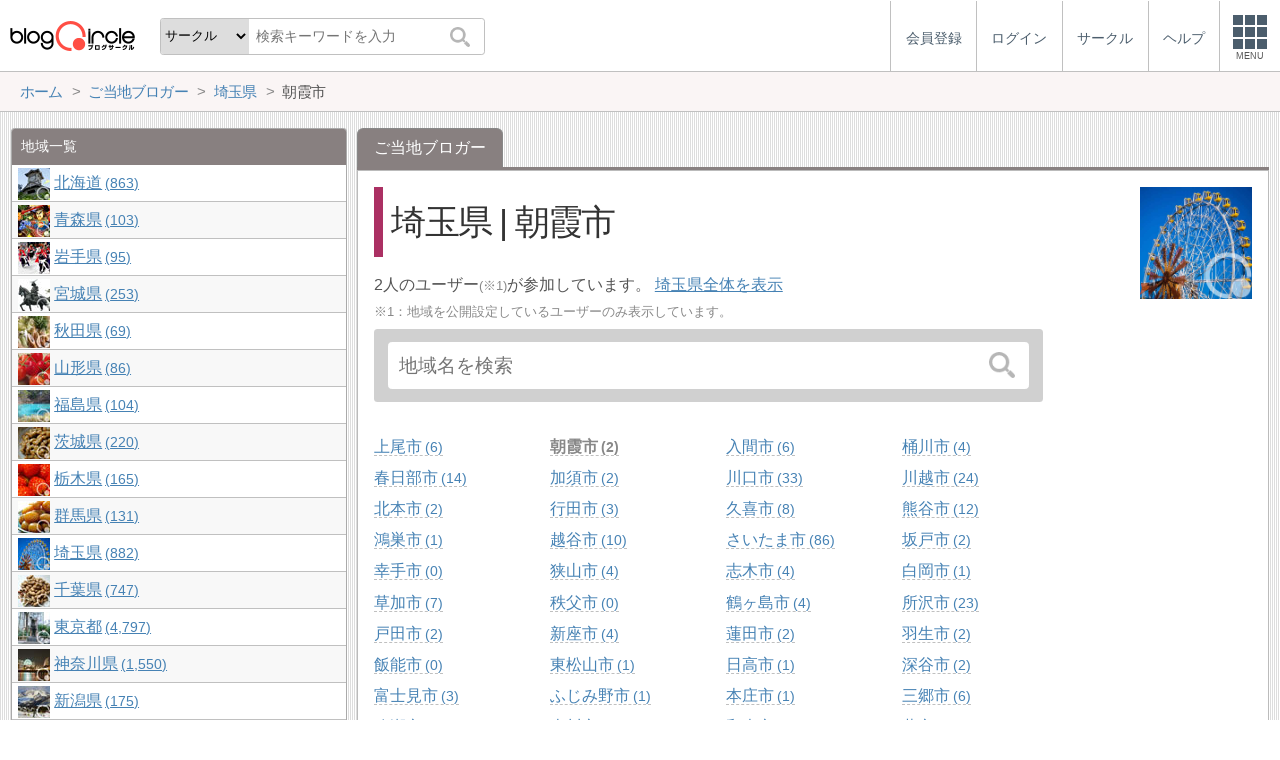

--- FILE ---
content_type: text/html; charset=utf-8
request_url: https://blogcircle.jp/local/11/327
body_size: 7104
content:
<!DOCTYPE HTML>
<html>
<head>
<title>朝霞市 | 埼玉県 | ブログサークル</title>
<meta name="referrer" content="unsafe-url"/>
<meta http-equiv="content-language" content="ja">
<meta name="viewport" content="width=device-width, initial-scale=1.0, minimum-scale=1.0, maximum-scale=1.0, user-scalable=yes">
<meta property="og:url"           content="https://blogcircle.jp/local/11/327" />
<meta property="og:type"          content="website" />
<meta property="og:title"         content="朝霞市 | 埼玉県 | ブログサークル" />
<meta property="og:description"   content="ブログにフォーカスしたコミュニティーサービス(SNS)。同じ趣味の仲間とつながろう！" />
<meta property="og:image"         content="https://blogcircle.jp/img/1.0/apple-touch-icon.png" />
<link href="/css/jquery-ui.1.12.1.min.css" rel="stylesheet" type="text/css" media="all" />
<link href="/css/base.1.16.css" rel="stylesheet" type="text/css" media="all" />
<link href="/css/util.viewlist.1.03.css" rel="stylesheet" type="text/css" media="all" />
<link href="/css/local.1.00.css" rel="stylesheet" type="text/css" media="all" />
<script type="text/javascript" src="/js/jquery.3.1.1.min.js"></script>
<script type="text/javascript" src="/js/jquery-ui.1.12.1.min.js"></script>
<script type="text/javascript" src="/js/jquery.cookie.js"></script>
<script type="text/javascript" src="/js/jquery.timeview.1.00.js"></script>
<script type="text/javascript" src="/js/jquery.loader.1.00.js"></script>
<script type="text/javascript" src="/js/jquery.editmenu.1.00.js"></script>
<script type="text/javascript" src="/js/jquery.multidata.1.04.js"></script>
<script type="text/javascript" src="/js/jquery.autosize.min.js"></script>
<script type="text/javascript" src="/js/jquery.areaclick.1.04.js"></script>
<script type="text/javascript" src="/js/jquery.rollup.1.03.js"></script>
<script type="text/javascript" src="/js/jquery.zoom.1.01.js"></script>
<script type="text/javascript" src="/js/jquery.confirm.1.05.js"></script>
<script type="text/javascript" src="/js/jquery.dialog-event.1.00.js"></script>
<script type="text/javascript" src="/js/jquery.iine.1.05.js"></script>
<script type="text/javascript" src="/js/jquery.blog_item_msg.1.07.js"></script>
<script type="text/javascript" src="/js/jquery.ping.1.10.js"></script>
<script type="text/javascript" src="/js/masonry.pkgd.min.js"></script>
<script type="text/javascript" src="/js/jquery.multiview.1.09.js"></script>
<script type="text/javascript" src="/js/jquery.login.1.00.js"></script>

<script async='async' src='https://www.googletagservices.com/tag/js/gpt.js'></script>
<script>
  var googletag = googletag || {};
  googletag.cmd = googletag.cmd || [];
</script>

<script>
  googletag.cmd.push(function() {
    googletag.defineSlot('/9168897/BlogCircle(Side1)', [[336, 280],'fluid'], 'div-gpt-ad-1478660385180-0').addService(googletag.pubads());
googletag.defineSlot('/9168897/BlogCircle(side2)', [[300, 600], [336, 280],'fluid'], 'div-gpt-ad-1478660385180-1').addService(googletag.pubads());
    googletag.pubads().enableSingleRequest();
    googletag.pubads().collapseEmptyDivs();
    googletag.enableServices();
  });
</script>
<script>
jQuery(function($){

	// メニューの設定
	var MENU_LIST = $('#header-menu > ul');
	var MENU_ETC = MENU_LIST.children('.etc');
	var MENU_DIALOG = $('#header-menu .menu-dialog');
	var MENU_DIALOG_W = 400;
	MENU_DIALOG.width(MENU_DIALOG_W);


	// ヘッダメニュー
	var MENU_T = false;
	var MENU_E = {};
	var MENU_MARGIN = 5;
	MENU_ETC.on('click.header mouseenter.header', function(e){
		if( e.target.tagName.toLowerCase() == 'a' ) return;
		if( MENU_DIALOG.is(':visible') ){
			if( e.type == 'click' && ! MENU_DIALOG.is(':animated') ){
				clearTimeout(MENU_T);
				MENU_DIALOG.slideUp(200);
				MENU_ETC.removeClass('open');
			}
			return;
		}
		clearTimeout(MENU_T);
		MENU_ETC.addClass('open');
		var w = $(window).width();
		if( w < MENU_DIALOG_W ){
			MENU_DIALOG.width($(window).width() - 2);
		}else{
			MENU_DIALOG.width(MENU_DIALOG_W);
		}
		MENU_DIALOG.slideDown(200).offset({
			top: MENU_ETC.offset().top + MENU_ETC.outerHeight(true),
			left: MENU_ETC.offset().left + MENU_ETC.outerWidth() - MENU_DIALOG.outerWidth(true) - 0
		});
		var target = MENU_ETC.add(MENU_DIALOG);
		MENU_T = setTimeout(function(){ checkMouseOver(target); }, 500);
	});

	// メニューを閉じる
	function checkMouseOver(target){
		clearTimeout(MENU_T);
		var e = MENU_E;
		var flg = false;
		target.each(function(){
			var off = $(this).offset();
			var width = $(this).outerWidth(true);
			var height = $(this).outerHeight(true);
			if( e.pageX >= off.left - MENU_MARGIN
				&& e.pageX <= off.left + width + MENU_MARGIN
				&& e.pageY >= off.top - MENU_MARGIN
				&& e.pageY <= off.top + height + MENU_MARGIN
				){
				flg = true;
			}
			return ! flg;
		});
		if( ! e.pageX ) flg = true;
		if( flg ){
			MENU_T = setTimeout(function(){ checkMouseOver(target); }, 500);
		}else{
			MENU_ETC.removeClass('open');
			MENU_DIALOG.fadeOut(300);
		}
	}

	// グローバルイベント登録
	$(window).on('resize.header', function(e){
		clearTimeout(MENU_T);
		MENU_ETC.removeClass('open');
		MENU_DIALOG.hide();
	});
	$(document).on('mousemove.header', function(e){
		MENU_E = e;
	});


	// fixed設定
	var TIMER_FIXED = null;
	initFixed();
	$(window).on('scroll.all', function(e){
		if( TIMER_FIXED != null ) return;
		TIMER_FIXED = setTimeout(function(){ setFixed(); }, 200);
	});
	function initFixed(){
		var dummy = $('<div id="fixed-dummy"/>');
		var base = $('#fixed');
		dummy.height(base.height());
		dummy.insertAfter(base);
		base.css({
			position: 'fixed'
		});
	}
	function setFixed(){
		var top = $(window).scrollTop();
		var base = $('#fixed');
		if( top > 0 ){
			base.addClass('start');
		}else{
			base.removeClass('start');
		}
		TIMER_FIXED = null;
	}


	// 検索ボックス設定
	$('#header-search .search-q').on('keyup', function(e){
		if( e.keyCode == 13 ) $('#header-search .search-submit').trigger('click');
	});


});
</script>
</head>
<body>
<blogcircle class="" style="">


<!-- fixed -->
<div id="fixed">

<header id="header">
	<div id="header-logo"><a href="/" title="ブログサークル"></a></div>
	<div id="header-search">
		<form action="/search" class="search">
		<select name="target" class="search-target">
			<optgroup label="検索対象">
				<option value="commu">サークル</option>
				<option value="user">ユーザー</option>
				<option value="blog">ブログ</option>
			</optgroup>
		</select>
		<input class="search-q" type="text" name="q" placeholder="検索キーワードを入力"/>
		<button type="submit" class="search-submit"></button>
		</form>
	</div>

	<div id="header-menu"><ul><li class=""><a href="/entry/"><div class="menu-text">会員登録</div></a></li><li class=""><a href="/login/" class="login"><div class="menu-text">ログイン</div></a></li><li class="hide"><a href="/commu/"><div class="menu-text">サークル</div></a></li><li class="hide"><a href="/help/"><div class="menu-text">ヘルプ</div></a></li><li class="etc"><div class="menu-square"><div></div><div></div><div></div><div class="text">MENU</div></div></li></ul><div class="menu-dialog" data-target="etc"><ul><li class="desc required">サービスメニュー</li><li class="col required"><a href="/entry/">会員登録</a></li><li class="col required"><a href="/login/">ログイン</a></li><li class="col required"><a href="/commu/">サークル一覧</a></li><li class="col required"><a href="/local/">ご当地ブロガー</a></li><li class="col required"><a href="/service/information">運営からのお知らせ</a></li><li class="col required"><a href="/service/agreement">利用規約</a></li><li class="col required"><a href="/help/">ヘルプ</a></li><li class="col required"><a href="/">TOPページ</a></li></ul></div></div><script>jQuery(function($){$('#header-menu .login').on('mouseenter', function(e){/* $(this).login({position:{my:'right top',at:'right bottom+1'}, outMargin:10}); */});});</script>
</header>

<!-- /fixed -->
</div>

<!-- bread crumbs -->
<nav class="breadcrumbs"><div class="base-wrapper"><ul><li itemscope itemtype="http://data-vocabulary.org/Breadcrumb"><a href="/" title="ホーム" itemprop="url" class="block "><span itemprop="title">ホーム</span></a></li><li itemscope itemtype="http://data-vocabulary.org/Breadcrumb"><a href="/local" title="ご当地ブロガー" itemprop="url" class="block "><span itemprop="title">ご当地ブロガー</span></a></li><li itemscope itemtype="http://data-vocabulary.org/Breadcrumb"><a href="/local/11" title="埼玉県" itemprop="url" class="block "><span itemprop="title">埼玉県</span></a></li><li><div class="block "><span title="朝霞市">朝霞市</span></div></li></ul></div></nav>

<!-- base wrapper -->
<div id="wrapper" class="base-wrapper">

<!-- main content -->
<main id="main">
<ul class="tab"><li class="selected"><div class="block">ご当地ブロガー</div></li></ul><div class="content">

	<div class="area-thumb"><img src="/img/area/11.jpg" data-zoom/></div>

	<h1>埼玉県 | 朝霞市</h1>

	<p>
		2人のユーザー<span class="chu">(※1)</span>が参加しています。
		<a href="/local/11" title="埼玉県">埼玉県全体を表示</a>
	</p>
	<p class="chu">
		※1：地域を公開設定しているユーザーのみ表示しています。
	</p>
	<div class="search-area"><form action="/local/search" class="search" autocomplete="off"><input type="search" name="q" value="" placeholder="地域名を検索"/><button type="submit"></button></form><script>
jQuery(function($){

	// submit
	var search_submit = false;
	$('form.search').off('.search').on('submit.search', function(){
		if( search_submit ) return false;
		search_submit = true;
		var submit = $(this).find('[type="submit"]');
		submit.prop('disabled', true);
		return true;
	});

});
</script>
</div>

	<div class="area-list area2">
		<ul><li class="">
	<a href="/local/11/321" title="上尾市">上尾市<span class="counter">6</span></a>
</li><li class="now">
	<a href="/local/11/327" title="朝霞市">朝霞市<span class="counter">2</span></a>
</li><li class="">
	<a href="/local/11/326" title="入間市">入間市<span class="counter">6</span></a>
</li><li class="">
	<a href="/local/11/331" title="桶川市">桶川市<span class="counter">4</span></a>
</li><li class="">
	<a href="/local/11/316" title="春日部市">春日部市<span class="counter">14</span></a>
</li><li class="">
	<a href="/local/11/313" title="加須市">加須市<span class="counter">2</span></a>
</li><li class="">
	<a href="/local/11/308" title="川口市">川口市<span class="counter">33</span></a>
</li><li class="">
	<a href="/local/11/306" title="川越市">川越市<span class="counter">24</span></a>
</li><li class="">
	<a href="/local/11/333" title="北本市">北本市<span class="counter">2</span></a>
</li><li class="">
	<a href="/local/11/309" title="行田市">行田市<span class="counter">3</span></a>
</li><li class="">
	<a href="/local/11/332" title="久喜市">久喜市<span class="counter">8</span></a>
</li><li class="">
	<a href="/local/11/307" title="熊谷市">熊谷市<span class="counter">12</span></a>
</li><li class="">
	<a href="/local/11/319" title="鴻巣市">鴻巣市<span class="counter">1</span></a>
</li><li class="">
	<a href="/local/11/323" title="越谷市">越谷市<span class="counter">10</span></a>
</li><li class="">
	<a href="/local/11/305" title="さいたま市">さいたま市<span class="counter">86</span></a>
</li><li class="">
	<a href="/local/11/338" title="坂戸市">坂戸市<span class="counter">2</span></a>
</li><li class="">
	<a href="/local/11/339" title="幸手市">幸手市<span class="counter">0</span></a>
</li><li class="">
	<a href="/local/11/317" title="狭山市">狭山市<span class="counter">4</span></a>
</li><li class="">
	<a href="/local/11/328" title="志木市">志木市<span class="counter">4</span></a>
</li><li class="">
	<a href="/local/11/344" title="白岡市">白岡市<span class="counter">1</span></a>
</li><li class="">
	<a href="/local/11/322" title="草加市">草加市<span class="counter">7</span></a>
</li><li class="">
	<a href="/local/11/310" title="秩父市">秩父市<span class="counter">0</span></a>
</li><li class="">
	<a href="/local/11/340" title="鶴ヶ島市">鶴ヶ島市<span class="counter">4</span></a>
</li><li class="">
	<a href="/local/11/311" title="所沢市">所沢市<span class="counter">23</span></a>
</li><li class="">
	<a href="/local/11/325" title="戸田市">戸田市<span class="counter">2</span></a>
</li><li class="">
	<a href="/local/11/330" title="新座市">新座市<span class="counter">4</span></a>
</li><li class="">
	<a href="/local/11/337" title="蓮田市">蓮田市<span class="counter">2</span></a>
</li><li class="">
	<a href="/local/11/318" title="羽生市">羽生市<span class="counter">2</span></a>
</li><li class="">
	<a href="/local/11/312" title="飯能市">飯能市<span class="counter">0</span></a>
</li><li class="">
	<a href="/local/11/315" title="東松山市">東松山市<span class="counter">1</span></a>
</li><li class="">
	<a href="/local/11/341" title="日高市">日高市<span class="counter">1</span></a>
</li><li class="">
	<a href="/local/11/320" title="深谷市">深谷市<span class="counter">2</span></a>
</li><li class="">
	<a href="/local/11/335" title="富士見市">富士見市<span class="counter">3</span></a>
</li><li class="">
	<a href="/local/11/343" title="ふじみ野市">ふじみ野市<span class="counter">1</span></a>
</li><li class="">
	<a href="/local/11/314" title="本庄市">本庄市<span class="counter">1</span></a>
</li><li class="">
	<a href="/local/11/336" title="三郷市">三郷市<span class="counter">6</span></a>
</li><li class="">
	<a href="/local/11/334" title="八潮市">八潮市<span class="counter">0</span></a>
</li><li class="">
	<a href="/local/11/342" title="吉川市">吉川市<span class="counter">4</span></a>
</li><li class="">
	<a href="/local/11/329" title="和光市">和光市<span class="counter">5</span></a>
</li><li class="">
	<a href="/local/11/324" title="蕨市">蕨市<span class="counter">0</span></a>
</li><li class="">
	<a href="/local/11/346" title="入間郡">入間郡<span class="counter">4</span></a>
</li><li class="">
	<a href="/local/11/350" title="大里郡">大里郡<span class="counter">1</span></a>
</li><li class="">
	<a href="/local/11/345" title="北足立郡">北足立郡<span class="counter">0</span></a>
</li><li class="">
	<a href="/local/11/352" title="北葛飾郡">北葛飾郡<span class="counter">0</span></a>
</li><li class="">
	<a href="/local/11/349" title="児玉郡">児玉郡<span class="counter">1</span></a>
</li><li class="">
	<a href="/local/11/348" title="秩父郡">秩父郡<span class="counter">3</span></a>
</li><li class="">
	<a href="/local/11/347" title="比企郡">比企郡<span class="counter">2</span></a>
</li><li class="">
	<a href="/local/11/351" title="南埼玉郡">南埼玉郡<span class="counter">1</span></a>
</li><li class="">
	<a href="/local/11" title="埼玉県">(↑埼玉県)</a>
</li><li class="">
	<a href="/local">(都道府県選択へ)</a>
</li></ul>
	</div>

	<div class="util-viewlist-setting" style="display:none;"></div>
<ul class="util-viewlist">
	<li uid="33278"><div class="thumb"><a href="/user/navi42" title="navi" class=""><img src="/thumb/user/navi42/1?org" class="user-thumb"/></a></div><div class="title"><a href="/user/navi42" title="navi"><span class="looks">navi42</span><span class="ttl">navi</span></a></div><div class="ps"><ul><li>男性</li><li>33歳</li><li><a href="/local/11">埼玉県</a><a href="/local/11/327">朝霞市</a></li></ul></div><div class="pr">( SPARKO TRADING ) 10年間以上にわたって、家族経営の当社は、日本市場において、質の高い中古タイヤ S…</div></li><li uid="23440"><div class="thumb"><a href="/user/niconicomommy" title="オーソレママン" class=""><img src="/thumb/user/niconicomommy/2?org" class="user-thumb"/></a></div><div class="title"><a href="/user/niconicomommy" title="オーソレママン"><span class="looks">niconicomommy</span><span class="ttl">オーソレママン</span></a></div><div class="ps"><ul><li>女性</li><li>45歳</li><li><a href="/local/11">埼玉県</a><a href="/local/11/327">朝霞市</a></li></ul></div><div class="pr">36歳パート主婦(現在育休中)。 二人の小さい娘(2015年8月生まれ2才と2017年4月生まれ0才)を育てています。…</div></li>
</ul>

<script>
jQuery(function($){

	// view設定
	var vset = $('.util-viewlist-setting').empty();
	var icon_detail = $('<div class="util-viewlist-setting-detail"><div></div><div></div></div>').attr('title', '詳細表示').appendTo(vset);
	var icon_simple = $('<div class="util-viewlist-setting-simple"><div><div></div><div></div><div></div><div></div></div><div><div></div><div></div><div></div><div></div></div></div>').attr('title', '簡易表示').appendTo(vset);
	vset.on('click.vset', '> *', function(){
		if( $(this).hasClass('util-viewlist-setting-simple') ){
			$.cookie('view-setting', 'simple', { expires:180, path:'/' });
		}else if( $(this).hasClass('util-viewlist-setting-detail') ){
			$.cookie('view-setting', '', { expires:-1, path:'/' });
		}
		settingView();
	});
	settingView();
	vset.show();
	function settingView() {

		// SPモード時、simple時の最大サイズを設定
		var simple_size = parseInt($('.util-viewlist').innerWidth() / 4 - 2);
		if( ! $('body').hasClass('mode-sp') || $(window).innerWidth() > 600 ) simple_size = null;

		$('.select', vset).removeClass('select');
		if( $.cookie('view-setting') == 'simple' ){
			icon_simple.addClass('select');
			$('.util-viewlist').addClass('simple simple-ps');
			//if( simple_size ) $('.util-viewlist > li').width(simple_size).height(simple_size);
			var maxlen = getMaxLength($('.util-viewlist > li').eq(0));
			var maxlen_pr = 60;
			if( $('.util-viewlist > li:first-child').width() < 150 ) maxlen_pr = 40;
			if( $('.util-viewlist > li:first-child').width() < 120 ) maxlen_pr = 30;
			$('.util-viewlist .title .ttl').each(function(){
				var e = $(this);
				var ttl = e.text();
				e.data('org', e.html());
				if( ttl.length > maxlen ){
					e.text(ttl.substr(0,maxlen) + '…');
				}
			});
			$('.util-viewlist .pr').each(function(){
				var e = $(this);
				var ttl = e.text();
				e.data('org-pr', e.html());
				if( ttl.length > maxlen_pr ){
					e.text(ttl.substr(0,maxlen_pr) + '…');
				}
			});
		}else{
			icon_detail.addClass('select');
			$('.util-viewlist').removeClass('simple simple-ps');
			if( simple_size ){
				$('.util-viewlist > li').css({
					width: '',
					height: ''
				});
			}
			$('.util-viewlist .title .ttl').each(function(){
				var e = $(this);
				var ttl = e.data('org');
				if( ttl ) e.html(ttl);
			});
			$('.util-viewlist .pr').each(function(){
				var e = $(this);
				var ttl = e.data('org-pr');
				if( ttl ) e.html(ttl);
			});
		}
	}

	// コメントの最大長さを取得
	function getMaxLength(target) {
		var len = 20;
		var w = target.width();
		if( ! w ) return len;
		if( w < 85 ){
			len = 12;
		}else if( w < 90 ){
			len = 15;
		}else if( w < 95 ){
			len = 17;
		}else if( w < 100 ){
			len = 20;
		}else if( w < 110 ){
			len = 23;
		}else if( w < 120 ){
			len = 26;
		}else{
			len = 28;
		}
		return len;
	}

});
</script>

<script>
jQuery(function($){

	// areaclick
	$('.util-viewlist > li').areaclick({
		of:'.title > a'
	});

});
</script>

	

</div>

<script>
jQuery(function($){

	// エリアを隠す
	if( 0 > 0 || 11 == 48 || $('body.mode-sp').length > 0 ){
		hideArea();
	}

	function hideArea() {
		var target = $('.area-list');
		var show = $('<a href="#" title="地域を表示する" class="area-show"/>').text('埼玉県の地域を表示する');
		target.children('ul').hide();
		target.append(show);

		show.on('click', function() {
			target.children('ul').slideDown(300);
			$(this).remove();
			return false;
		});

	}

});
</script>
<ul class="links">
	<li><a href="/local" title="ご当地ブロガーTOP">ご当地ブロガーTOP</a></li>
</ul>
<!-- /main -->
</main>

<!-- side -->
<aside id="side">
	
	
	<section class=""><div class="area1">
	<h1>地域一覧</h1>
	<ul><li class="area1-thumb area1-1">
	<a href="/local/1" title="北海道">北海道<span class="counter">863</span></a>
</li><li class="area1-thumb area1-2">
	<a href="/local/2" title="青森県">青森県<span class="counter">103</span></a>
</li><li class="area1-thumb area1-3">
	<a href="/local/3" title="岩手県">岩手県<span class="counter">95</span></a>
</li><li class="area1-thumb area1-4">
	<a href="/local/4" title="宮城県">宮城県<span class="counter">253</span></a>
</li><li class="area1-thumb area1-5">
	<a href="/local/5" title="秋田県">秋田県<span class="counter">69</span></a>
</li><li class="area1-thumb area1-6">
	<a href="/local/6" title="山形県">山形県<span class="counter">86</span></a>
</li><li class="area1-thumb area1-7">
	<a href="/local/7" title="福島県">福島県<span class="counter">104</span></a>
</li><li class="area1-thumb area1-8">
	<a href="/local/8" title="茨城県">茨城県<span class="counter">220</span></a>
</li><li class="area1-thumb area1-9">
	<a href="/local/9" title="栃木県">栃木県<span class="counter">165</span></a>
</li><li class="area1-thumb area1-10">
	<a href="/local/10" title="群馬県">群馬県<span class="counter">131</span></a>
</li><li class="area1-thumb area1-11">
	<a href="/local/11" title="埼玉県">埼玉県<span class="counter">882</span></a>
</li><li class="area1-thumb area1-12">
	<a href="/local/12" title="千葉県">千葉県<span class="counter">747</span></a>
</li><li class="area1-thumb area1-13">
	<a href="/local/13" title="東京都">東京都<span class="counter">4,797</span></a>
</li><li class="area1-thumb area1-14">
	<a href="/local/14" title="神奈川県">神奈川県<span class="counter">1,550</span></a>
</li><li class="area1-thumb area1-15">
	<a href="/local/15" title="新潟県">新潟県<span class="counter">175</span></a>
</li><li class="area1-thumb area1-16">
	<a href="/local/16" title="富山県">富山県<span class="counter">136</span></a>
</li><li class="area1-thumb area1-17">
	<a href="/local/17" title="石川県">石川県<span class="counter">161</span></a>
</li><li class="area1-thumb area1-18">
	<a href="/local/18" title="福井県">福井県<span class="counter">102</span></a>
</li><li class="area1-thumb area1-19">
	<a href="/local/19" title="山梨県">山梨県<span class="counter">95</span></a>
</li><li class="area1-thumb area1-20">
	<a href="/local/20" title="長野県">長野県<span class="counter">165</span></a>
</li><li class="area1-thumb area1-21">
	<a href="/local/21" title="岐阜県">岐阜県<span class="counter">150</span></a>
</li><li class="area1-thumb area1-22">
	<a href="/local/22" title="静岡県">静岡県<span class="counter">367</span></a>
</li><li class="area1-thumb area1-23">
	<a href="/local/23" title="愛知県">愛知県<span class="counter">908</span></a>
</li><li class="area1-thumb area1-24">
	<a href="/local/24" title="三重県">三重県<span class="counter">113</span></a>
</li><li class="area1-thumb area1-25">
	<a href="/local/25" title="滋賀県">滋賀県<span class="counter">122</span></a>
</li><li class="area1-thumb area1-26">
	<a href="/local/26" title="京都府">京都府<span class="counter">319</span></a>
</li><li class="area1-thumb area1-27">
	<a href="/local/27" title="大阪府">大阪府<span class="counter">1,669</span></a>
</li><li class="area1-thumb area1-28">
	<a href="/local/28" title="兵庫県">兵庫県<span class="counter">683</span></a>
</li><li class="area1-thumb area1-29">
	<a href="/local/29" title="奈良県">奈良県<span class="counter">139</span></a>
</li><li class="area1-thumb area1-30">
	<a href="/local/30" title="和歌山県">和歌山県<span class="counter">71</span></a>
</li><li class="area1-thumb area1-31">
	<a href="/local/31" title="鳥取県">鳥取県<span class="counter">29</span></a>
</li><li class="area1-thumb area1-32">
	<a href="/local/32" title="島根県">島根県<span class="counter">47</span></a>
</li><li class="area1-thumb area1-33">
	<a href="/local/33" title="岡山県">岡山県<span class="counter">165</span></a>
</li><li class="area1-thumb area1-34">
	<a href="/local/34" title="広島県">広島県<span class="counter">279</span></a>
</li><li class="area1-thumb area1-35">
	<a href="/local/35" title="山口県">山口県<span class="counter">97</span></a>
</li><li class="area1-thumb area1-36">
	<a href="/local/36" title="徳島県">徳島県<span class="counter">44</span></a>
</li><li class="area1-thumb area1-37">
	<a href="/local/37" title="香川県">香川県<span class="counter">66</span></a>
</li><li class="area1-thumb area1-38">
	<a href="/local/38" title="愛媛県">愛媛県<span class="counter">123</span></a>
</li><li class="area1-thumb area1-39">
	<a href="/local/39" title="高知県">高知県<span class="counter">64</span></a>
</li><li class="area1-thumb area1-40">
	<a href="/local/40" title="福岡県">福岡県<span class="counter">627</span></a>
</li><li class="area1-thumb area1-41">
	<a href="/local/41" title="佐賀県">佐賀県<span class="counter">49</span></a>
</li><li class="area1-thumb area1-42">
	<a href="/local/42" title="長崎県">長崎県<span class="counter">77</span></a>
</li><li class="area1-thumb area1-43">
	<a href="/local/43" title="熊本県">熊本県<span class="counter">127</span></a>
</li><li class="area1-thumb area1-44">
	<a href="/local/44" title="大分県">大分県<span class="counter">74</span></a>
</li><li class="area1-thumb area1-45">
	<a href="/local/45" title="宮崎県">宮崎県<span class="counter">65</span></a>
</li><li class="area1-thumb area1-46">
	<a href="/local/46" title="鹿児島県">鹿児島県<span class="counter">110</span></a>
</li><li class="area1-thumb area1-47">
	<a href="/local/47" title="沖縄県">沖縄県<span class="counter">204</span></a>
</li><li class="area1-thumb area1-48">
	<a href="/local/48" title="海外">海外<span class="counter">702</span></a>
</li></ul>
</div></section>
	<section class="ads">
<!-- /9168897/BlogCircle(Side1) -->
<div id='div-gpt-ad-1478660385180-0'>
<script>
googletag.cmd.push(function() { googletag.display('div-gpt-ad-1478660385180-0'); });
</script>
</div>
</section>
	
	
	<section class="ads sticky">
<!-- /9168897/BlogCircle(side2) -->
<div id='div-gpt-ad-1478660385180-1'>
<script>
googletag.cmd.push(function() { googletag.display('div-gpt-ad-1478660385180-1'); });
</script>
</div>
</section>
	
</aside>
<!-- /side -->

<!-- /base wrapper -->
</div>



<footer id="footer">
	<ul class="links">
		<li><a href="/commu/">サークル</a></li>
		<li><a href="/service/agreement">利用規約</a></li>
		<li><a href="/help/">ヘルプ</a></li>
		<li><a href="http://www.at-with.co.jp/">運営会社</a></li>
	</ul>
	<div class="copyright">
		Copyright&copy;2026 @With All rights reserved.
	</div>
</footer>

<!-- google analytics -->
<script>
  (function(i,s,o,g,r,a,m){i['GoogleAnalyticsObject']=r;i[r]=i[r]||function(){
  (i[r].q=i[r].q||[]).push(arguments)},i[r].l=1*new Date();a=s.createElement(o),
  m=s.getElementsByTagName(o)[0];a.async=1;a.src=g;m.parentNode.insertBefore(a,m)
  })(window,document,'script','https://www.google-analytics.com/analytics.js','ga');

  ga('create', 'UA-76541797-1', 'auto');
  ga('send', 'pageview');

</script>

<!-- / blogcircle -->
</blogcircle>

</body>
</html>

--- FILE ---
content_type: text/html; charset=utf-8
request_url: https://www.google.com/recaptcha/api2/aframe
body_size: 266
content:
<!DOCTYPE HTML><html><head><meta http-equiv="content-type" content="text/html; charset=UTF-8"></head><body><script nonce="BgpzoNrrVXSCwgtEhgJZ2Q">/** Anti-fraud and anti-abuse applications only. See google.com/recaptcha */ try{var clients={'sodar':'https://pagead2.googlesyndication.com/pagead/sodar?'};window.addEventListener("message",function(a){try{if(a.source===window.parent){var b=JSON.parse(a.data);var c=clients[b['id']];if(c){var d=document.createElement('img');d.src=c+b['params']+'&rc='+(localStorage.getItem("rc::a")?sessionStorage.getItem("rc::b"):"");window.document.body.appendChild(d);sessionStorage.setItem("rc::e",parseInt(sessionStorage.getItem("rc::e")||0)+1);localStorage.setItem("rc::h",'1768902201119');}}}catch(b){}});window.parent.postMessage("_grecaptcha_ready", "*");}catch(b){}</script></body></html>

--- FILE ---
content_type: application/javascript; charset=utf-8
request_url: https://fundingchoicesmessages.google.com/f/AGSKWxWRA4y_PgcJwil1qVlu2OPQPm1RMTixI5o3VhqoJifpGrAL0G6GruZ5nJVmiubqsKi68Icfr4HA_CZfbiBbdnb-8HOP9FbqhEmXKrqa1L5SIynqsxKi-vhnQ0STsAAfpr0A0IWmslrBXg77pllMKboXekmnaViDipeEBoMIP5Z3zoe6zaX28s5r-iQF/__ad_promo2._ads.js./ban160.php/ads/banner01./ad-lil.
body_size: -1292
content:
window['e563e9bd-2df7-4164-8831-523b4debb143'] = true;

--- FILE ---
content_type: application/javascript
request_url: https://blogcircle.jp/js/jquery.areaclick.1.04.js
body_size: 1727
content:
/* *****************************************************************

■指定エリアのクリック時に指定URLへリダイレクトする

※オプション
of:      トリガ設定元のAタグへの参照を設定、またはコールバック関数を指定('a.target',jQueryオブジェクトを直接指定も可)
href:    ofを指定しないで直接URLを指定したい場合
target:  hrefを指定した際のtarget値(_blank,_selfなど)
exclude: 除外する要素文字列
click(event, opt):   クリック時の処理。falseを返すとクリック処理をキャンセルします。
css:   マウスオーバー時のCSSを指定(オブジェクト形式)

***************************************************************** */
(function($){

	var defaults = {
		of: null,
		href: null,
		target: null,
		exclude: 'a,input,textarea,[timeview],.button,.jq-ping-item-thumb,.jq-bim-widget,.jq-iine-count',
		click: null,
		css: {
			backgroundColor:'rgba(180,180,180,.1)',
			cursor:'pointer'
		}
	};

	// プラグイン実装
	$.fn.areaclick = function(opts){

		var opt = $.extend(true, {}, defaults, opts);
		$(this).css('cursor', 'pointer');

		return this.each(function(){

			opt.main = $(this);

			// イベント登録
			opt.main
			.addClass('jq-areaclick-widget')
			.off('.jq-areaclick')
			.on('click.jq-areaclick', function(e){
				return jump(this, opt, e);
			})
			.on('mouseenter.jq-areaclick', function(){
				var e = $(this);
				var is_run = e.data('jq-areaclick-run');
				if( is_run ) return true;
				e.data('jq-areaclick-run', true);
				var css_def = e.data('jq-areaclick-css');
				var css = {};
				var styles = e.attr('style').split(/;/);
				for(var i = 0; i < styles.length; i++){
					var m = styles[i].match(/(.*?):(.*)/);
					if( ! m ) continue;
					var name = m[1].replace(/[ \r\n\t]/, '').replace(/-([a-z])/, "$1".toUpperCase());
					var val = m[2].replace(/[ \r\n\t]/, '');
					if( !(name in opt.css) ) continue;
					css[name] = val;
				}
				e.data('jq-areaclick-css', css);
				e.css(opt.css);
			})
			.on('mouseleave.jq-areaclick', function(){
				var e = $(this);
				var css_def = e.data('jq-areaclick-css');
				$.each(opt.css, function(k,v){
					e.css(k, '');
				});
				if( css_def ) e.css(css_def);
				e.data('jq-areaclick-run', false);
			});

		});

	}

	// 指定URLへリダイレクト
	function jump(elem, opt, e){

		// 処理除外を判定
		var flg = false;
		var p = e.target;
		while( p ){
			if( p.tagName == 'A' || $(p).is(opt.exclude) ){
				flg = true;
				break;
			}
			p = p.parentElement;
		}
		if( flg ) return true;

		if( typeof opt.click == 'function' && opt.click(e,opt) === false ) return false;

		var href = opt.href;
		var target = opt.target;

		// select状態になるのを防ぐ
		if( window.getSelection ){
			window.getSelection().removeAllRanges();
		}

		// shift時は強制別ウィンドウ
		if( e.shiftKey || e.ctrlKey ){
			target = "_blank";
		}

		if( typeof opt.of == 'function' ){
			opt.of(elem, opt, e);
			return true;
		}else if( ! href && opt.of ){
			var of = getOfObj(elem, opt);
			if( ! of || of.length == 0 ) return false;
			href = of.attr('href');

			var def_target = of.data('target');
			if( ! def_target ){
				def_target = of.attr('target') || '_self';
				of.data('target', def_target);
			}
			if( target ){
				of.attr('target', target);
			}else{
				target = def_target;
			}

			if( of[0].tagName.toLowerCase() == 'a'){
				of[0].click();
				of.attr('target', def_target);
				return false;
			}else{
				of.trigger('click');
			}
			of.attr('target', def_target);
		}
		if( target == '_blank' ){
			window.open(href, null);
		}else{
			location.href = href;
		}

		return false;

	}

	// ofオブジェクト取得
	function getOfObj(elem, opt){
		var of = opt.of;
		if( typeof of == 'string' ){
			of = $(elem).find(of);
		}else if( typeof of == 'object' ){
			// jQuery
		}else{
			of = null;
		}
		return of;		
	}

})(jQuery);
